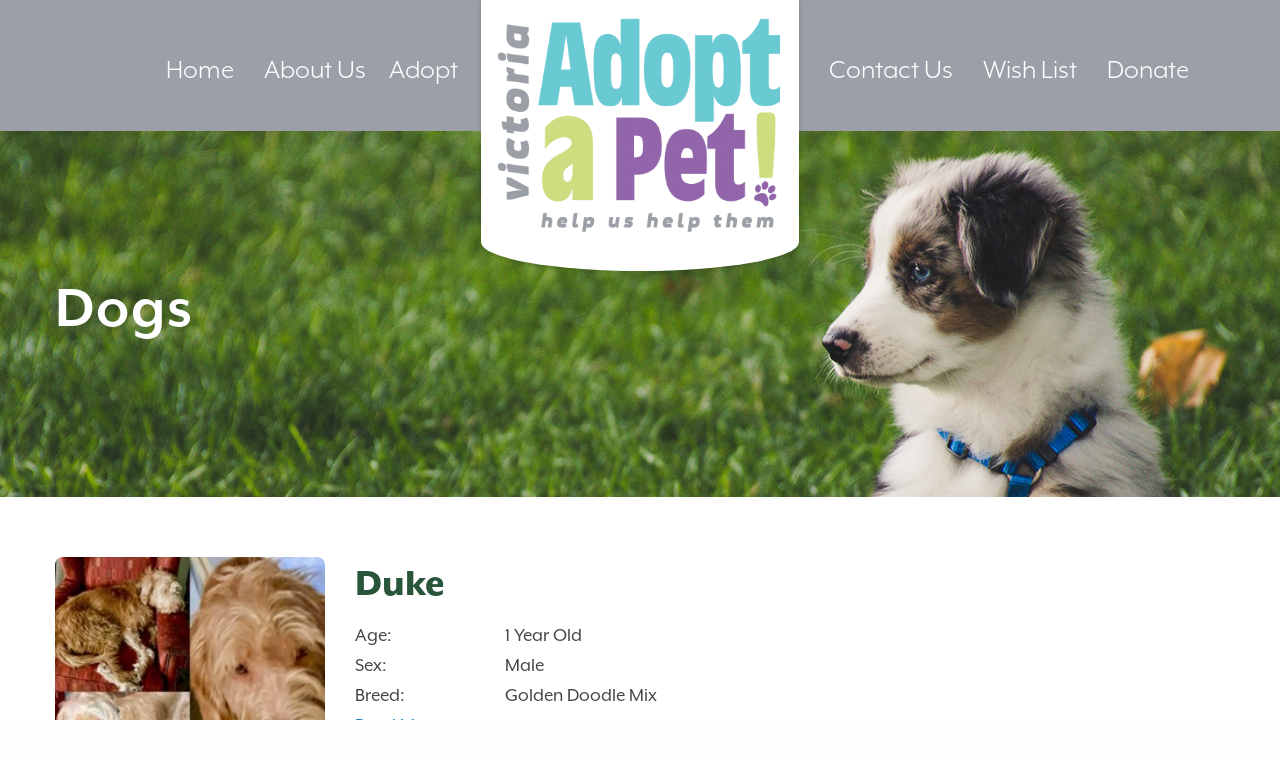

--- FILE ---
content_type: text/html; charset=utf-8
request_url: https://adoptapetvictoria.org/adopt/dogs/
body_size: 35844
content:

<!doctype html>
<html class="no-js" lang="en" dir="ltr">
<head>
    <meta charset="utf-8">
    <meta http-equiv="x-ua-compatible" content="ie=edge">
    <meta name="viewport" content="width=device-width, initial-scale=1.0">
    <meta name="author" content="DE Web Works" />
    <meta name="format-detection" content="telephone=no" />
    
            <meta property="og:image" content="https://adoptapetvictoria.org/media/x21pbwhw/spay-neuter-services.jpg" />

    <title>Dogs | Adopt-A-Pet | Victoria, Texas</title>
    
    <link rel="apple-touch-icon" sizes="120x120" href="/favicons/apple-touch-icon.png">
    <link rel="icon" type="image/png" sizes="32x32" href="/favicons/favicon-32x32.png">
    <link rel="icon" type="image/png" sizes="16x16" href="/favicons/favicon-16x16.png">
    <link rel="manifest" href="/favicons/site.webmanifest">
    <link rel="mask-icon" href="/favicons/safari-pinned-tab.svg" color="#5bbad5">
    <link rel="shortcut icon" href="/favicons/favicon.ico">
    <meta name="msapplication-TileColor" content="#da532c">
    <meta name="msapplication-config" content="/favicons/browserconfig.xml">
    <meta name="theme-color" content="#ffffff">

    <style>
        .no-js .top-bar {
          display: none;
        }

        @media screen and (min-width: 48em) {
          .no-js .top-bar {
            display: block;
          }

          .no-js .title-bar {
            display: none;
          }
        }
    </style>

    <link rel="stylesheet" href="https://use.typekit.net/lam3pgn.css">

    <link href="/css/foundation.css?cdv=561902585" type="text/css" rel="stylesheet"/><link href="/css/slick.css?cdv=561902585" type="text/css" rel="stylesheet"/><link href="/css/slick-theme.css?cdv=561902585" type="text/css" rel="stylesheet"/><link href="/css/lightbox.min.css?cdv=561902585" type="text/css" rel="stylesheet"/><link href="/css/deww.main.css?cdv=561902585" type="text/css" rel="stylesheet"/>

    
    <!-- Google Tag Manager -->
<script>(function(w,d,s,l,i){w[l]=w[l]||[];w[l].push({'gtm.start':
new Date().getTime(),event:'gtm.js'});var f=d.getElementsByTagName(s)[0],
j=d.createElement(s),dl=l!='dataLayer'?'&l='+l:'';j.async=true;j.src=
'https://www.googletagmanager.com/gtm.js?id='+i+dl;f.parentNode.insertBefore(j,f);
})(window,document,'script','dataLayer','GTM-PFFDZWBW');</script>
<!-- End Google Tag Manager -->
</head>

<body id="dom-body" class="dt-adoptablePets">
    <!-- Google Tag Manager (noscript) -->
    <noscript><iframe src="https://www.googletagmanager.com/ns.html?id=GTM-PFFDZWBW"
    height="0" width="0" style="display:none;visibility:hidden"></iframe></noscript>
    <!-- End Google Tag Manager (noscript) -->
    <div class="page-wrapper">
        <div class="header">
            <div class="container">
                <div class="grid-x">
                    <div class="small-12 medium-4 cell hide-for-small-only">
                        
    <!-- BEGIN: Main Nav Left -->
    <div class="top-bar" id="main-nav-left">
        <div class="top-bar-right">
                    <ul class="dropdown menu" data-responsive-menu="drilldown medium-dropdown" data-parent-link="true" data-closing-time="0">                    
                                <li class="">
                                                <a href="/" target="_self">Home</a>

                                </li>
                                <li class="">
                                                <a href="/about-us/" target="_self">About Us</a>
                        <ul class="menu">
                                    <li>
                                                    <a href="/about-us/faq/" target="_self">FAQ</a>

                                    </li>
                                    <li>
                                                    <a href="/about-us/vet-services/" target="_self">Vet Services</a>

                                    </li>
                                    <li>
                                                    <a href="/about-us/events/" target="_self">Events</a>

                                    </li>
                        </ul>

                                </li>
                                <li class="active">
                                                <a href="/adopt/" target="_self">Adopt</a>
                        <ul class="menu">
                                    <li>
                                                    <a href="/adopt/dogs/" target="_self">Dogs</a>

                                    </li>
                                    <li>
                                                    <a href="/adopt/cats/" target="_self">Cats</a>

                                    </li>
                        </ul>

                                </li>
                    </ul>

        </div>
    </div>
    <!-- END: Main Nav -->



                    </div>
                    <div class="small-12 medium-4 cell header-logo">
                        <div>
                                    <a href="/">
            <img src="/media/wyppwxdh/adoptapetlogofinalstacked.png" title="Adopt-A-Pet" alt="Adopt-A-Pet" width="1692" height="1292" decoding="async" />
        </a>

                        </div>                        
                    </div>
                    <div class="small-12 medium-4 cell hide-for-small-only">
                        
    <!-- BEGIN: Main Nav Right -->
    <div class="top-bar" id="main-nav-right">
        <div class="top-bar-left">
                    <ul class="dropdown menu" data-responsive-menu="drilldown medium-dropdown" data-parent-link="true" data-closing-time="0">                    
                                <li class="">
                                                <a href="/contact-us/" target="_self">Contact Us</a>

                                </li>
                            <li>
                                <a href="https://www.amazon.com/hz/wishlist/ls/2EXDQ25GXD7KN?ref_=wl_share" target="_blank" rel="noopener">Wish List </a>
                            </li>
                            <li>
                                <a href="https://www.paypal.com/donate/?hosted_button_id=WPYL4M7U3AVBQ" target="_blank" rel="noopener">Donate </a>
                            </li>
                    </ul>

        </div>
    </div>
    <!-- END: Main Nav -->



                    </div>
                </div>
                <div class="grid-x show-for-small-only ">
                    <div class="small-12 cell">
                        
    <!-- BEGIN: Main Nav -->
    <div class="title-bar" data-responsive-toggle="main-nav" data-hide-for="medium">
        <button class="menu-icon" type="button" aria-label="Menu" data-toggle></button>
        <div class="title-bar-title">Menu</div>
    </div>
    <div class="top-bar" id="main-nav">
        <div class="top-bar-left">
            <ul class="dropdown menu" data-responsive-menu="drilldown medium-dropdown" data-parent-link="true" data-closing-time="0">
                                <li class="">
                                                <a href="/" target="_self">Home</a>

                                </li>
                                <li class="">
                                                <a href="/about-us/" target="_self">About Us</a>
                        <ul class="menu">
                                    <li>
                                                    <a href="/about-us/faq/" target="_self">FAQ</a>

                                    </li>
                                    <li>
                                                    <a href="/about-us/vet-services/" target="_self">Vet Services</a>

                                    </li>
                                    <li>
                                                    <a href="/about-us/events/" target="_self">Events</a>

                                    </li>
                        </ul>

                                </li>
                                <li class="active">
                                                <a href="/adopt/" target="_self">Adopt</a>
                        <ul class="menu">
                                    <li>
                                                    <a href="/adopt/dogs/" target="_self">Dogs</a>

                                    </li>
                                    <li>
                                                    <a href="/adopt/cats/" target="_self">Cats</a>

                                    </li>
                        </ul>

                                </li>
                                <li class="">
                                                <a href="/contact-us/" target="_self">Contact Us</a>

                                </li>
                            <li>
                                <a href="https://www.amazon.com/hz/wishlist/ls/2EXDQ25GXD7KN?ref_=wl_share" target="_blank" rel="noopener">Wish List </a>
                            </li>
                            <li>
                                <a href="https://www.paypal.com/donate/?hosted_button_id=WPYL4M7U3AVBQ" target="_blank" rel="noopener">Donate </a>
                            </li>

            </ul>
        </div>
    </div>
    <!-- END: Main Nav -->



                    </div>
                </div>
            </div>
        </div>

        

<div class="banner">
            <img src="/media/huihmgan/banner-secondary.jpg" alt="Secondary Page Banner" width="1400" height="400" />

    <div class="container">
        <div class="grid-container">
            <div class="grid-x grid-margin-x">
                <div class="small-12 cell">
                    <h1>Dogs</h1>
                </div>
            </div>        
        </div>
    </div>
</div>

<div class="content secondary-content">
    <div class="container">
        <div class="grid-container">
            <div class="grid-x grid-margin-x">
                <div class="small-12 cell">
                    


    <div class="umb-grid">
                <div class="grid-section">
                </div>
    </div>






    <div class="content-list pet-list">
        <div class="grid-container full">
                <div class="grid-x grid-margin-x">
                    

                    <div class="small-12 medium-3 cell">
                                <a href="/adopt/dogs/duke/">
                                    <img src="/media/lvfhldjj/z2mv4__c.jpg?anchor=center&amp;mode=crop&amp;width=232&amp;height=232&amp;rnd=133765898090700000" alt="Duke" />
                                </a>

                    </div>

                    <div class="small-12 medium-9 cell">
                        <h2><a href="/adopt/dogs/duke/">Duke</a></h2>
                        
                        <div class="grid-container full">
                            <div class="grid-x grid-margin-x">
                                <div class="small-3 medium-2 cell">
                                    Age:
                                </div>
                                <div class="small-9 medium-10 cell">
                                    1 Year Old
                                </div>
                            </div>
                            <div class="grid-x grid-margin-x">
                                <div class="small-3 medium-2 cell">
                                    Sex:
                                </div>
                                <div class="small-9 medium-10 cell">
Male                                </div>
                            </div>
                            <div class="grid-x grid-margin-x">
                                <div class="small-3 medium-2 cell">
                                    Breed:
                                </div>
                                <div class="small-9 medium-10 cell">
                                    Golden Doodle Mix
                                </div>
                            </div>
                        </div>

                        <a href="/adopt/dogs/duke/" class="read-more">Read More</a>
                    </div>
                </div>
                <div class="grid-x grid-margin-x">
                    

                    <div class="small-12 medium-3 cell">
                                <a href="/adopt/dogs/charlie-munger/">
                                    <img src="/media/lr5l10rb/6ivbmtzk.jpg?anchor=center&amp;mode=crop&amp;width=232&amp;height=232&amp;rnd=133765897501930000" alt="Charlie Munger" />
                                </a>

                    </div>

                    <div class="small-12 medium-9 cell">
                        <h2><a href="/adopt/dogs/charlie-munger/">Charlie Munger</a></h2>
                        
                        <div class="grid-container full">
                            <div class="grid-x grid-margin-x">
                                <div class="small-3 medium-2 cell">
                                    Age:
                                </div>
                                <div class="small-9 medium-10 cell">
                                    13 Months Old
                                </div>
                            </div>
                            <div class="grid-x grid-margin-x">
                                <div class="small-3 medium-2 cell">
                                    Sex:
                                </div>
                                <div class="small-9 medium-10 cell">
Male                                </div>
                            </div>
                            <div class="grid-x grid-margin-x">
                                <div class="small-3 medium-2 cell">
                                    Breed:
                                </div>
                                <div class="small-9 medium-10 cell">
                                    Great Pyrenees Mix
                                </div>
                            </div>
                        </div>

                        <a href="/adopt/dogs/charlie-munger/" class="read-more">Read More</a>
                    </div>
                </div>
                <div class="grid-x grid-margin-x">
                    

                    <div class="small-12 medium-3 cell">
                                <a href="/adopt/dogs/ariel/">
                                    <img src="/media/hqfbirgi/zz_kqcda.jpg?anchor=center&amp;mode=crop&amp;width=232&amp;height=232&amp;rnd=134086317091870000" alt="Ariel" />
                                </a>

                    </div>

                    <div class="small-12 medium-9 cell">
                        <h2><a href="/adopt/dogs/ariel/">Ariel</a></h2>
                        
                        <div class="grid-container full">
                            <div class="grid-x grid-margin-x">
                                <div class="small-3 medium-2 cell">
                                    Age:
                                </div>
                                <div class="small-9 medium-10 cell">
                                    2 Years Old
                                </div>
                            </div>
                            <div class="grid-x grid-margin-x">
                                <div class="small-3 medium-2 cell">
                                    Sex:
                                </div>
                                <div class="small-9 medium-10 cell">
Female                                </div>
                            </div>
                            <div class="grid-x grid-margin-x">
                                <div class="small-3 medium-2 cell">
                                    Breed:
                                </div>
                                <div class="small-9 medium-10 cell">
                                    Golden Retriever Mix
                                </div>
                            </div>
                        </div>

                        <a href="/adopt/dogs/ariel/" class="read-more">Read More</a>
                    </div>
                </div>
                <div class="grid-x grid-margin-x">
                    

                    <div class="small-12 medium-3 cell">
                                <a href="/adopt/dogs/dante/">
                                    <img src="/media/iorjzoo3/4yqp89ai.jpg?anchor=center&amp;mode=crop&amp;width=232&amp;height=232&amp;rnd=134086316482970000" alt="Dante" />
                                </a>

                    </div>

                    <div class="small-12 medium-9 cell">
                        <h2><a href="/adopt/dogs/dante/">Dante</a></h2>
                        
                        <div class="grid-container full">
                            <div class="grid-x grid-margin-x">
                                <div class="small-3 medium-2 cell">
                                    Age:
                                </div>
                                <div class="small-9 medium-10 cell">
                                    3 Years Old
                                </div>
                            </div>
                            <div class="grid-x grid-margin-x">
                                <div class="small-3 medium-2 cell">
                                    Sex:
                                </div>
                                <div class="small-9 medium-10 cell">
Male                                </div>
                            </div>
                            <div class="grid-x grid-margin-x">
                                <div class="small-3 medium-2 cell">
                                    Breed:
                                </div>
                                <div class="small-9 medium-10 cell">
                                    Border Collie Mix
                                </div>
                            </div>
                        </div>

                        <a href="/adopt/dogs/dante/" class="read-more">Read More</a>
                    </div>
                </div>
                <div class="grid-x grid-margin-x">
                    

                    <div class="small-12 medium-3 cell">
                                <a href="/adopt/dogs/asia/">
                                    <img src="/media/agwly3xj/ds21r4ys.jpg?anchor=center&amp;mode=crop&amp;width=232&amp;height=232&amp;rnd=133849751824970000" alt="Asia" />
                                </a>

                    </div>

                    <div class="small-12 medium-9 cell">
                        <h2><a href="/adopt/dogs/asia/">Asia</a></h2>
                        
                        <div class="grid-container full">
                            <div class="grid-x grid-margin-x">
                                <div class="small-3 medium-2 cell">
                                    Age:
                                </div>
                                <div class="small-9 medium-10 cell">
                                    18 Months Old
                                </div>
                            </div>
                            <div class="grid-x grid-margin-x">
                                <div class="small-3 medium-2 cell">
                                    Sex:
                                </div>
                                <div class="small-9 medium-10 cell">
Female                                </div>
                            </div>
                            <div class="grid-x grid-margin-x">
                                <div class="small-3 medium-2 cell">
                                    Breed:
                                </div>
                                <div class="small-9 medium-10 cell">
                                    Doberman Pinscher Mix
                                </div>
                            </div>
                        </div>

                        <a href="/adopt/dogs/asia/" class="read-more">Read More</a>
                    </div>
                </div>
                <div class="grid-x grid-margin-x">
                    

                    <div class="small-12 medium-3 cell">
                                <a href="/adopt/dogs/mishka/">
                                    <img src="/media/v0shwaav/vqp1_i0j.jpg?anchor=center&amp;mode=crop&amp;width=232&amp;height=232&amp;rnd=134086316839130000" alt="Mishka" />
                                </a>

                    </div>

                    <div class="small-12 medium-9 cell">
                        <h2><a href="/adopt/dogs/mishka/">Mishka</a></h2>
                        
                        <div class="grid-container full">
                            <div class="grid-x grid-margin-x">
                                <div class="small-3 medium-2 cell">
                                    Age:
                                </div>
                                <div class="small-9 medium-10 cell">
                                    5 Years Old
                                </div>
                            </div>
                            <div class="grid-x grid-margin-x">
                                <div class="small-3 medium-2 cell">
                                    Sex:
                                </div>
                                <div class="small-9 medium-10 cell">
Female                                </div>
                            </div>
                            <div class="grid-x grid-margin-x">
                                <div class="small-3 medium-2 cell">
                                    Breed:
                                </div>
                                <div class="small-9 medium-10 cell">
                                    Siberian Husky
                                </div>
                            </div>
                        </div>

                        <a href="/adopt/dogs/mishka/" class="read-more">Read More</a>
                    </div>
                </div>
                <div class="grid-x grid-margin-x">
                    

                    <div class="small-12 medium-3 cell">
                                <a href="/adopt/dogs/eli/">
                                    <img src="/media/ffiah3ok/kan02igj.jpg?anchor=center&amp;mode=crop&amp;width=232&amp;height=232&amp;rnd=134086434456730000" alt="Eli" />
                                </a>

                    </div>

                    <div class="small-12 medium-9 cell">
                        <h2><a href="/adopt/dogs/eli/">Eli</a></h2>
                        
                        <div class="grid-container full">
                            <div class="grid-x grid-margin-x">
                                <div class="small-3 medium-2 cell">
                                    Age:
                                </div>
                                <div class="small-9 medium-10 cell">
                                    2 Years Old
                                </div>
                            </div>
                            <div class="grid-x grid-margin-x">
                                <div class="small-3 medium-2 cell">
                                    Sex:
                                </div>
                                <div class="small-9 medium-10 cell">
Male                                </div>
                            </div>
                            <div class="grid-x grid-margin-x">
                                <div class="small-3 medium-2 cell">
                                    Breed:
                                </div>
                                <div class="small-9 medium-10 cell">
                                    Terrier Mix
                                </div>
                            </div>
                        </div>

                        <a href="/adopt/dogs/eli/" class="read-more">Read More</a>
                    </div>
                </div>
                <div class="grid-x grid-margin-x">
                    

                    <div class="small-12 medium-3 cell">
                                <a href="/adopt/dogs/dexter/">
                                    <img src="/media/zcippwvp/ryx4nb4.jpg?anchor=center&amp;mode=crop&amp;width=232&amp;height=232&amp;rnd=134086434563930000" alt="Dexter" />
                                </a>

                    </div>

                    <div class="small-12 medium-9 cell">
                        <h2><a href="/adopt/dogs/dexter/">Dexter</a></h2>
                        
                        <div class="grid-container full">
                            <div class="grid-x grid-margin-x">
                                <div class="small-3 medium-2 cell">
                                    Age:
                                </div>
                                <div class="small-9 medium-10 cell">
                                    7 Years Old
                                </div>
                            </div>
                            <div class="grid-x grid-margin-x">
                                <div class="small-3 medium-2 cell">
                                    Sex:
                                </div>
                                <div class="small-9 medium-10 cell">
Male                                </div>
                            </div>
                            <div class="grid-x grid-margin-x">
                                <div class="small-3 medium-2 cell">
                                    Breed:
                                </div>
                                <div class="small-9 medium-10 cell">
                                    Terrier Mix
                                </div>
                            </div>
                        </div>

                        <a href="/adopt/dogs/dexter/" class="read-more">Read More</a>
                    </div>
                </div>
                <div class="grid-x grid-margin-x">
                    

                    <div class="small-12 medium-3 cell">
                                <a href="/adopt/dogs/lolo/">
                                    <img src="/media/jtzlbrs4/t_9uy6bl.jpg?anchor=center&amp;mode=crop&amp;width=232&amp;height=232&amp;rnd=134086434661430000" alt="Lolo" />
                                </a>

                    </div>

                    <div class="small-12 medium-9 cell">
                        <h2><a href="/adopt/dogs/lolo/">Lolo</a></h2>
                        
                        <div class="grid-container full">
                            <div class="grid-x grid-margin-x">
                                <div class="small-3 medium-2 cell">
                                    Age:
                                </div>
                                <div class="small-9 medium-10 cell">
                                    3 Years Old
                                </div>
                            </div>
                            <div class="grid-x grid-margin-x">
                                <div class="small-3 medium-2 cell">
                                    Sex:
                                </div>
                                <div class="small-9 medium-10 cell">
Male                                </div>
                            </div>
                            <div class="grid-x grid-margin-x">
                                <div class="small-3 medium-2 cell">
                                    Breed:
                                </div>
                                <div class="small-9 medium-10 cell">
                                    Wirehaired Fox Terrier Mix
                                </div>
                            </div>
                        </div>

                        <a href="/adopt/dogs/lolo/" class="read-more">Read More</a>
                    </div>
                </div>
                <div class="grid-x grid-margin-x">
                    

                    <div class="small-12 medium-3 cell">
                                <a href="/adopt/dogs/river/">
                                    <img src="/media/jmlm1gqi/ixan_usa.jpg?anchor=center&amp;mode=crop&amp;width=232&amp;height=232&amp;rnd=134086432933170000" alt="River" />
                                </a>

                    </div>

                    <div class="small-12 medium-9 cell">
                        <h2><a href="/adopt/dogs/river/">River</a></h2>
                        
                        <div class="grid-container full">
                            <div class="grid-x grid-margin-x">
                                <div class="small-3 medium-2 cell">
                                    Age:
                                </div>
                                <div class="small-9 medium-10 cell">
                                    9 Years Old
                                </div>
                            </div>
                            <div class="grid-x grid-margin-x">
                                <div class="small-3 medium-2 cell">
                                    Sex:
                                </div>
                                <div class="small-9 medium-10 cell">
Male                                </div>
                            </div>
                            <div class="grid-x grid-margin-x">
                                <div class="small-3 medium-2 cell">
                                    Breed:
                                </div>
                                <div class="small-9 medium-10 cell">
                                    Terrier Mix
                                </div>
                            </div>
                        </div>

                        <a href="/adopt/dogs/river/" class="read-more">Read More</a>
                    </div>
                </div>
                <div class="grid-x grid-margin-x">
                    

                    <div class="small-12 medium-3 cell">
                                <a href="/adopt/dogs/george-harrison/">
                                    <img src="/media/fhljwx5x/4319784918942942675.jpeg?anchor=center&amp;mode=crop&amp;width=232&amp;height=232&amp;rnd=134110502709270000" alt="George Harrison" />
                                </a>

                    </div>

                    <div class="small-12 medium-9 cell">
                        <h2><a href="/adopt/dogs/george-harrison/">George Harrison</a></h2>
                        
                        <div class="grid-container full">
                            <div class="grid-x grid-margin-x">
                                <div class="small-3 medium-2 cell">
                                    Age:
                                </div>
                                <div class="small-9 medium-10 cell">
                                    7 Weeks Old
                                </div>
                            </div>
                            <div class="grid-x grid-margin-x">
                                <div class="small-3 medium-2 cell">
                                    Sex:
                                </div>
                                <div class="small-9 medium-10 cell">
Male                                </div>
                            </div>
                            <div class="grid-x grid-margin-x">
                                <div class="small-3 medium-2 cell">
                                    Breed:
                                </div>
                                <div class="small-9 medium-10 cell">
                                    German Shepard Mix
                                </div>
                            </div>
                        </div>

                        <a href="/adopt/dogs/george-harrison/" class="read-more">Read More</a>
                    </div>
                </div>
        </div>
    </div>

                </div>
            </div>
        </div>
    </div>
</div>

        <div class="footer">
            <div class="container">
                <div class="grid-x grid-margin-x small-margin-collapse">
                    <div class="small-12 medium-4 cell">
                        <p><strong>Location</strong><br />8215 Houston Hwy<br />Victoria, TX 77904</p>
<p><strong>Shelter Hours</strong><br />Mon thru Thurs: 10 am - 5:30 pm<br />Friday and Saturday: 10 am - 4 pm<br />Sunday: Closed</p>
                        <span class="footer-phone">
                                    <span class="hide-for-small-only">(361) 575-7387</span>
        <a class="show-for-small-only" href="tel:3615757387">(361) 575-7387</a>

                        </span>
                    </div>
                    <div class="small-12 medium-8 cell">
                                <ul class="footer-nav top">
            <li>
                <a href="/" target="_self">Home</a>
            </li>            
            <li>
                <a href="/about-us/" target="_self">About Us</a>
            </li>            
            <li>
                <a href="/adopt/" target="_self">Adopt</a>
            </li>            
            <li>
                <a href="/about-us/vet-services/" target="_self">Vet Services</a>
            </li>            
            <li>
                <a href="/about-us/faq/" target="_self">FAQ</a>
            </li>            
            <li>
                <a href="/contact-us/" target="_self">Contact Us</a>
            </li>            
                    <li>
                        <a href="https://www.paypal.com/donate/?hosted_button_id=WPYL4M7U3AVBQ" target="_blank" rel="noopener">Donate </a>
                    </li>
        </ul>



                    </div>
                    <div class="small-12 cell">
                        <div class="copyright">
                            <a href="http://www.dewebworks.com/" target="_blank">Professional Website Design</a> provided by <a href="http://www.dewebworks.com/" target="_blank">DE Web Works</a>
                        </div>
                    </div>
                </div>
            </div>
        </div>
    </div>

    


    <script src="/scripts/vendor/jquery-3.6.0.js?cdv=561902585" type="text/javascript"></script><script src="/scripts/vendor/what-input.js?cdv=561902585" type="text/javascript"></script><script src="/scripts/vendor/foundation.js?cdv=561902585" type="text/javascript"></script><script src="/scripts/slick.min.js?cdv=561902585" type="text/javascript"></script><script src="/scripts/lightbox.min.js?cdv=561902585" type="text/javascript"></script><script src="/scripts/deww-loader.js?cdv=561902585" type="text/javascript"></script><script src="/scripts/modernizr-custom.js?cdv=561902585" type="text/javascript"></script>

    
</body>
</html>

--- FILE ---
content_type: text/css
request_url: https://adoptapetvictoria.org/css/deww.main.css?cdv=561902585
body_size: 25574
content:
/* DE Web Works - Main CSS */

body {
  font-size: 16px;  
  font-family: mr-eaves-xl-modern, sans-serif;
  /*background-color:#bfbfbf;*/
}

h1, h2, h3, h4 {
  font-family: mr-eaves-xl-modern, sans-serif;
}

.page-wrapper {
  position: relative;
  margin: 0 auto;
  background-color: #fff;
  /*max-width: 1400px;*/
}

.container {
  max-width: 1254px;
  margin: 0 auto;
  padding-left: 15px;
  padding-right: 15px;
}

.container > .row,
.rotator > .row,
.banner > .row {
  max-width: 100%;
}

/*------------------------------------*\
    #SITE HEADER
\*------------------------------------*/
.header {
  position: relative;
  background-color: #698876;
  background-color: #9c9fa7;
  z-index: 10;
}

.header-logo {    
  position: relative;
  text-align: center;
}

/*------------------------------------*\
    #TOP BANNER
\*------------------------------------*/
.banner {
  position: relative;
}

.banner > .container {
  position: absolute;
  left: 0;
  right: 0;
  top: 50%;
  transform: translateY(-50%);
  width: 100%;
}

.banner h1 {
  font-size: 61px;
  font-weight: 700;
  letter-spacing: 2px;  
  color: #fff;   
}

.banner img {
  width: 100%;
}

/*------------------------------------*\
    #HOMEPAGE ROTATOR
\*------------------------------------*/
.rotator {
  position: relative;
}

.slick-slide img {
  width: 100%;
}

.slide .container {
  position: absolute;
  top: 50%;  
  transform: translateY(-50%);
  left: 0;
  right: 0;
  max-width: 1050px;
}

.slide-caption {
  font-size: 26px;  
  color: #0b4f95;
}

.slide-caption h2 {
  font-size: 61px;
  font-weight: 300;
  letter-spacing: 2px;
  color: #0b4f95;
}

.slide-caption .button {
  border-radius: 8px;
  margin: 0;
  padding: 13px 85px;
  font-size: 35px;
  font-weight: 700;
  letter-spacing: 3px;
  text-transform: uppercase;
  color: #fff;
  background-color: #cddf80;
}

.slide-caption .button:hover,
.slide-caption .button:focus {
  text-shadow: 0px 0px 2px #9c9fa7;
  background-color: #d3eb6a;
}

/*
.slick-prev,
.slick-next {
  z-index: 9000;
}

.slick-prev {
  left: 15px;
}

.slick-next {
  right: 15px;
}
*/

.rotator:not(.slick-initialized) .slide:not(:first-of-type) {
  display: none;
}

/*------------------------------------*\
    #HOMEPAGE CALLOUTS
\*------------------------------------*/
.callouts {
  content-visibility: auto;
  contain-intrinsic-size: 600px;  
}

.callouts > .container {
  padding-top: 55px;
  padding-bottom: 55px;
}

.callouts a {
  display: block;
  margin: 0 7px;
  text-decoration: none;
  color: inherit;
}

.callout-item {
  position: relative;
  background-size: cover;
}

.callout-item::before {
  position: absolute;
  top: 0;
  left: 0;
  width: 100%;
  height: 100%;
  content: "";  
  background-color: #1f2b3c;
  opacity: 0.5;
  transition: all 0.25s;
  z-index: 1;
}

.callouts a:hover .callout-item::before,
.callouts a:focus .callout-item::before {
  opacity: 0.1;
}

.callout-item .aspect-ratio-box {
  position: relative;
  height: 100%;
  display: flex;
  align-content: center;
  justify-content: center;
  z-index: 2;
}

.callout-item .aspect-ratio-box::before {
  content: "";
  width: 1px;
  margin-left: -1px;
  float: left;
  height: 0;
  padding-top: calc(244 / 400 * 100%);
}

.callout-item .aspect-ratio-box::after { /* to clear float */
  content: "";
  display: table;
  clear: both;
}

.callout-item h2 {
  align-self: center;
  margin-top: 25px;
  font-size: 34px;
  font-weight: 700;
  letter-spacing: 0.25px;
  text-align: center;
  color: #fff;
  text-shadow:
   -1px -1px 0 #1f2b3c,  
    1px -1px 0 #1f2b3c,
    -1px 1px 0 #1f2b3c,
     1px 1px 0 #1f2b3c;
}

/*------------------------------------*\
    #HOMEPAGE FEATURED PETS
\*------------------------------------*/
.featured-pets {}

.featured-pets > .container {
  max-width: 1230px;
  padding-top: 42px;
  padding-bottom: 40px;
}

.featured-pets h2 {
  margin-bottom: 55px;
  font-size: 41px;
  font-weight: 700;
  text-align: center;
  letter-spacing: 1.5px;
  color: #698876;
}

.featured-pets h2 strong {
  font-weight: 800;
  color: #4d4d4d;
}

.featured-pets h2::after {
  display: inline-block;
  position: relative;
  top: -5px;
  left: 20px;  
  content: "";
  width: 27px;
  height: 30px;
  background-image: url(./images/featured-paw-print.png);
  background-repeat: no-repeat;
}

.featured-pets img {
  border-radius: 50%;  
  box-shadow: none;
  transition: all 0.25s;
}

.featured-pets a:hover img {
  box-shadow: 0 0 0 5px #698876;
}

.featured-pets a {
  color: #29553b;
}

.featured-pets .feature {
  max-width: 232px;
  margin: 0 auto;
  font-size: 32px;
  font-weight: 300;
  line-height: 1.3;
  text-align: center;
  color:#454545;
}

.featured-pets .feature h3 {
  margin: 8px 0 0;
  font-size: 32px;
  font-weight: 800;
  text-transform: uppercase;
}

/*------------------------------------*\
    #PROMISE BANNER
\*------------------------------------*/
.promise-banner {
  background-color: #f3f3f3;
}

.promise-banner > .container {
  padding-top: 55px;
  padding-bottom: 55px;
}

.promise-banner {
  font-family: poppins, sans-serif;
  font-size: 26px;
  font-weight: 400;
  text-align: right;
  color: #000;  
}

.promise-banner,
.promise-banner p {
  font-size: 26px;
  line-height: 1.45;

}

.promise-banner h2 {
  margin-bottom:30px;
  font-family: poppins, sans-serif;
  font-size: 34px;
  font-weight: 700;
  letter-spacing: 1.5px;
  text-transform: uppercase;  
  color: #4d4d4d;
}

.promise-banner h2 strong {
  color: #2c507c;
}

.promise-banner .image-grid .grid-x {
 margin-bottom: 1rem;
}

.promise-banner .image-grid .cell {
 padding: 0 8px;
}

.promise-banner .image-grid img {
  width: 100%;
  height: 100%;
  border-radius: 8px;
  object-fit: cover;
}

/*------------------------------------*\
    #STATS BANNER
\*------------------------------------*/
.stats-banner {
  background-image: url(./images/bg-stats.jpg);
  background-size: cover;
}

.stats-banner > .container {
  padding-top: 108px;
  padding-bottom: 90px;  
}

.stat-cell {
  padding-bottom: 90px;
}

.stats-banner,
.stats-banner p {
  font-family: poppins, sans-serif;
  font-size: 28px;
  color: #fff;
}

.stats-banner strong,
.stats-banner p strong {
  font-size: 55px;
  font-weight: 400;
  line-height: 1.2;
}

.stats-banner p {
  margin: 0;
}

.stats-banner .button {
  border-radius: 8px;
  margin: 0;
  padding: 20px 85px;
  font-size: 33px;
  font-weight: 700;
  letter-spacing: 1px;
  text-transform: uppercase;
  color: #fff;
  background-color: #cddf80;
}

.stats-banner .button:hover,
.stats-banner .button:focus {
  text-shadow: 0px 0px 2px #9c9fa7;
  background-color: #d3eb6a;
}

/*------------------------------------*\
    #PAGE CONTENT
\*------------------------------------*/
.content,
.content p {

}

.content h1 {
}

.content h2 {
}

.content a {
  text-decoration: underline;
}

.content a:hover {
  text-decoration: none;
}

.home-content,
.home-content p {
}

.secondary-content {
}

.secondary-content,
.secondary-content p {
  font-size: 20px;
  color: #454545;
}

.secondary-content p {
}

.secondary-content .container {
  padding-top: 60px;
  padding-bottom: 40px;
}

.content .button {
  border-radius: 8px;
  margin: 0 2px 10px;
  padding: 15px 40px;
  /*font-size: 35px;*/
  font-weight: 700;
  letter-spacing: 3px;
  text-transform: uppercase;
  color: #fff;
  background-color: #cddf80;
}

.content .button:hover,
.content .button:focus {
  text-shadow: 0px 0px 2px #9c9fa7;
  background-color: #d3eb6a;
}

.content .button a {
  color: #fff;
  text-decoration: none;
}

/*------------------------------------*\
    #CONTENT LISTS (NEWS, BLOG, EVENTS)
\*------------------------------------*/
.content-list {

}

.content-list .grid-x {
  margin-bottom: 2rem;
}

.content-list img {
  width: 100%;
}

.content-list .h3 {

}

.content-list .summary {

}

.content-list .read-more {

}

.pet-list h2,
.pet-list h2 a {
  font-weight: 800;
  text-decoration: none;
  color: #29553b;
}

.pet-list .grid-x .grid-x {
  margin-bottom: 0;
}

.pet-list img {
  border-radius: 8px;
}

.pet-details h2 {
  margin-bottom: 0;
  line-height: 1.2;
}

.pet-details .good-with {
  list-style-type: none;
  margin: 0;
}

.pet-details .good-with li {
  display: inline;
}

.pet-details .good-with li:not(:last-of-type)::after {
 content: ", ";
}

.pet-details .image-cell img {
  width: 100%;
  border-radius: 8px;
}

/*------------------------------------*\
    #CONTACT
\*------------------------------------*/
.contact-map-container {
    position: relative;
    cursor: pointer;
    border-top: solid 1px #CCC;
    border-bottom: solid 1px #CCC;
}

.contact-map {
    display: block;
    width: 100%;
    height: 18.75rem;
    background-color: #E9E5DC;
    border: none;
}

html.no-js .contact-map {
    display: none;
}

.map-link {
    display: none;
}

html.no-js .map-link {
    display: inline;
}

/* cover map to prevent accidentally interacting with when scrolling page */
/*
html.js .contact-map-container::before {
    content: "Click to interact";
    position: absolute;
    z-index: 1;
    width: 100%;
    height: 100%;
    padding: 1rem;
    text-align: center;
    color: transparent;
    background-color: rgba(0, 0, 0, 0.05);
    -webkit-transition: color 200ms ease, text-shadow 200ms ease;
    -o-transition: color 200ms ease, text-shadow 200ms ease;
    transition: color 200ms ease, text-shadow 200ms ease;
}

html.js .contact-map-container:hover::before {
    text-shadow: 1px 1px 2px #000;
    color: #FFF;
    background-color: rgba(0, 0, 0, 0.2);
}

html.js .contact-map-container.interactive::before {
    display: none

}
*/
/* end cover map */

.contact-layout h1,
.contact-layout h2 {
  margin-bottom: 2rem;
  border-bottom: solid 1px #000102;
  /*  
  font-size: 24px;
  font-weight: 300;
  text-transform: uppercase;
  */
}

.field-validation-error {
    display: block;
    margin-top: -1rem;
    margin-bottom: 1rem;
    color: red;
}

.g-recaptcha {
    margin-bottom: 1rem;
}

/*------------------------------------*\
    #FAQ
\*------------------------------------*/
.expandable-list {
    list-style-type: none;
    list-style-position: inside;
    margin: 0 0 1rem 0;
    padding: 0;
}

.main-content ul.expandable-list > li {
    position: relative;
    list-style-type: none;
}

.expandable-list > li > strong {
    cursor: pointer;
}

.expandable-panel {
    display: none;    
}

.expandable-panel > div {    
    display: table-cell;
}

/*------------------------------------*\
    #ACCORDIAN
\*------------------------------------*/
.dt-accordion .expandable-list > li {  
  margin-bottom: 1rem;
  border: solid 1px #bfbfbf;
  padding: 5px 15px 0 25px;
  background-color: #fbfbfb;
}

.dt-accordion .expandable-list li > strong {
  position: relative;
  display: block;
}

.dt-accordion .expandable-list li > strong::before,
.dt-accordion .expandable-list li > strong::after {
  position: absolute;
  left: -15px;
  top: 11px;
  content: "";
  width: 10px;
  height: 3px;
  background-color: currentColor;
}

.dt-accordion .expandable-list li > strong::after {
  transform: rotate(90deg);
  transition: all 0.25s;
}

.dt-accordion .expandable-list li.open > strong::after {
  transform: rotate(0deg);
}

/*------------------------------------*\
    #FOOTER
\*------------------------------------*/
.footer {
  content-visibility: auto;
  contain-intrinsic-size: 150px;  
  font-size: 24px;
  font-weight: 300;  
  color: #2c507c;
  background-color: #f7f7f7;
}

.footer > .container {
  padding-top: 60px;
  padding-bottom: 40px;
}

/*
.dt-home .footer {
  background-color: #fff;  
}

.dt-home .footer > .container {
  padding-top: 134px;
}
*/

.footer,
.footer p {
  line-height: 1.25;
}

.footer-nav {
  list-style-type: none;
  margin: 0;
  padding: 0;
}

.footer-nav.top {
  margin-bottom: 24px;
}

.footer a {
  color: #2c507c;
}

.footer-nav a:hover,
.footer-nav a:focus {
  text-decoration: underline;
}

.footer-nav > li {
  display: inline-block;
  padding: 0 13px;
}

.footer-phone {

}

.footer-phone::before {
  display: inline-block;
  position: relative;
  content: "";
  width: 26px;
  height: 26px;
  vertical-align: top;
  background-image: url(./images/icon-phone.png);
}

.copyright {
  padding-top: 2rem;
  font-size: 18px;
  text-align: center;
  color: #516E92;
}

.copyright a {
  color: #516E92;
  text-decoration: underline;
}

.copyright a:hover,
.copyright a:focus {
  text-decoration: none;
}

/*------------------------------------*\
    #MEDIA QUERIES
\*------------------------------------*/
/* Small only */
@media screen and (max-width: 47.9375em) {
  .container {
    padding: 0;
  }
  
  /*------------------------------------*\
      #SITE HEADER
  \*------------------------------------*/
  .header {
  }

  .header-logo > div {
    position: relative;
    top: 0;
    left: 15px;
    right: 15px;
    width: calc(100% - 30px);
    padding: 13px 10px 30px;
    text-align: center;
    background-color: #fff;
    box-shadow: 0 1px 5px rgba(0, 0, 0, 0.2);
    border-radius: 0px 0px 50% 50% / 0px 0px 30px 30px;
  }

  .header-logo,
  .header-phone {
    text-align: center;
  }

  .header-logo img {    
  }

  .title-bar {
    margin-top:3px;
    background-color: #9c9fa7;
  }
  .menu-icon {
    position: relative;
    display: inline-block;
    vertical-align: middle;
    cursor: pointer;
    width: 1.25rem;
    height: 1rem;
  }  
  .menu-icon::after {
    content: '';
    position: absolute;
    display: block;
    width: 100%;
    height: 0.125rem;
    background: #fefefe;
    top: 0;
    left: 0;
    box-shadow: 0 0.4375rem 0 #fefefe, 0 0.875rem 0 #fefefe;
  }
  .menu-icon:hover::after {
    background: #fefefe;
    box-shadow: 0 0.4375rem 0 #fefefe, 0 0.875rem 0 #fefefe;
  }
  .top-bar, .top-bar ul {
    background-color: #333;
  }  
  .menu > li > a {
    color: #fff;
    background-color: transparent;
  }

  .menu > li.active > a {
    color: #fff;
    background-color: #9266ab;
  }

  .drilldown .is-drilldown-submenu-parent > a::after {
    border-color: transparent transparent transparent #fff;    
  }
  .drilldown .js-drilldown-back > a::before {      
    border-color: transparent #fff transparent transparent;
  } 

  /* Begin: Remove extra bottom space from expanded top level menu  */
  .top-bar {
      padding: 0;
  }
  .is-drilldown{
    overflow:visible !important;
    min-height: 0 !important;
    max-width: 100% !important;
  }
  .drilldown .is-drilldown-submenu {
    background-color: #333;
  }
  .is-drilldown li {
    width: 100%;
    background-color: #333;
  }  
  /* End: Remove extra bottom space from expanded top level menu  */ 

  /*------------------------------------*\
      #HOMEPAGE CALLOUTS
  \*------------------------------------*/
  .callouts > .container {
    padding: 30px 15px 0;
  }

  .callouts .callout-item {
    margin-bottom: 30px;
  }

  /*------------------------------------*\
      #HOMEPAGE FEATURED PETS
  \*------------------------------------*/
  .featured-pets > .container {
    padding-top: 20px;
    padding-bottom: 0;
  }

  .featured-pets h2 {
    margin-bottom: 30px;
  }

  .featured-pets .feature {
    margin-bottom: 40px;
  }

  /*------------------------------------*\
      #PROMISE BANNER
  \*------------------------------------*/
  .promise-banner > .container {
    padding-top: 40px;
    padding-bottom: 20px;
  }

  .promise-banner {
    font-size: 22px;
    text-align: center;
  }

  .promise-banner,
  .promise-banner p {
    font-size: 22px;
  }

  .promise-banner h2 {
    margin-bottom: 10px;
  }

  /*------------------------------------*\
      #STATS BANNER
  \*------------------------------------*/
  .stats-banner > .container {
    padding-top: 48px;
    padding-bottom: 40px;  
  }

  .stat-cell {
    padding-bottom: 30px;
  }

  .stats-banner .button {
    padding: 20px 2.5em;
    font-size: 22px;
    font-weight: 700;
  }

  /*------------------------------------*\
      #CONTENT
  \*------------------------------------*/
  .banner > .container {
    padding-left: 15px;
    padding-right: 15px;
  }

  .secondary-content .container {
    padding: 30px 15px 10px;
  }

  .image-left,
  .image-right {
        margin-bottom: 1rem;
  }

  .pet-details h2 {
    margin: 10px 0 0;    
    font-size: 32px;
    font-weight: 700;
  }

  /*------------------------------------*\
      #CONTENT LISTS (NEWS, BLOG, EVENTS)
  \*------------------------------------*/
  .content-list .row {
    margin-bottom: 0;
  } 

  .content-list img {
    margin-bottom: 1rem;
  }  

  /*------------------------------------*\
      #FOOTER
  \*------------------------------------*/
    .footer > .container {
    padding: 30px 15px;;
  }

  .footer,
  .footer p {
    line-height: 1.25;
  }

  .footer p {
    padding: 0 13px;
  }

  .footer-nav {
    list-style-type: none;
    margin: 0;
    padding: 0;
  }

  .footer-nav.top {
    margin-bottom: 24px;
  }  

  .footer-phone {
    display: block;
    margin-left: 13px;
    margin-bottom: 20px;
  }  

  .copyright {
    font-size: 16px;
  }  
}

/* Small only portrait */
@media screen and (max-width: 47.9375em) and (orientation: portrait) {
  /*------------------------------------*\
      #HOMEPAGE ROTATOR
  \*------------------------------------*/
  .slide .container {
    position: relative;
    top: auto;
    transform: translateY(0);
    background-color: #f3f3f3;
  }

  .slide-caption {
    max-width: 100%;
    border-radius: 0;
    padding: 0 15px 20px;
    font-size: 20px;  
    text-align: center;
  } 

  .slide-caption h2 {    
    font-size: 40px;    
  }

  .slide-caption p {
    margin-bottom: 0px;
  }

  .slide-caption .button {
    margin-top: 0;
    font-size: 25px;
  }  

  .banner h1 {
    font-size: 35px;
  }  
}

/* Small only landscape */
@media screen and (max-width: 47.9375em) and (orientation: landscape) {
  /*------------------------------------*\
      #HOMEPAGE ROTATOR
  \*------------------------------------*/
  .slide .container {
    position: absolute;
    top: 50%;  
    transform: translateY(-50%);
    left: 0;
    right: 0;
  }

  .slide-caption {
    padding: 0 15px;
    font-size: 20px;  
    max-width: 50%;
  }

  .slide-caption h2 {
    font-size: 40px;
  }

  .slide-caption .button {
    font-size: 25px;
  }

  .pet-list > .grid-container > .grid-x > .small-12 {
    width: calc(50% - 1.25rem);
  }
}

/* Medium and up */
@media screen and (min-width: 48em) {
  /*------------------------------------*\
      #SITE HEADER
  \*------------------------------------*/  
  .header > .container {
    padding-bottom: 35px;
  }
  
  .header-logo > div {
    position: absolute;
    top: 0;
    left: 15px;
    right: 15px;
    width: calc(100% - 30px);
    padding: 13px 10px 30px;
    text-align: center;
    background-color: #fff;
    box-shadow: 0 1px 5px rgba(0, 0, 0, 0.2);
    border-radius: 0px 0px 50% 50% / 0px 0px 30px 30px;
  }

  .header .medium-4 {
    width: 35.75%;
  }

  .header .header-logo.medium-4 {
    width: 33.33333%;
    width: 28.5%;
  }

  /*------------------------------------*\
      #MAIN NAVIGATION
  \*------------------------------------*/  
  .top-bar {
    padding: 0;
  }  
  .top-bar, .top-bar ul {
    background-color: transparent;
  }
  .top-bar-left,
  .top-bar-right {
    margin-top: 46px;
  }
  .menu > li > a,
  .dropdown.menu > li > a,
  .menu > li.active > a {
    padding: 0.7rem 15px;
    font-size: 28.5px;
    font-weight: 300;
    color: #fff;      
    background-color: transparent;  
  }

  .dropdown.menu > li.is-dropdown-submenu-parent > a {
    padding-right: 8px;
  }

  .menu > li > a:hover,
  .dropdown.menu > li.is-active > a {
    color: #c9baad;
    color: #cddf80;
    text-decoration: none;
    background-color: transparent;
    transition: all 0.2s
  }

  .menu .is-active > a {
    color: #698876;
    background-color: inherit;
  }

  .dropdown.menu > li.is-dropdown-submenu-parent > a::after {
    display: none;
  }

  ul.is-dropdown-submenu {
    background-color: rgba(255, 255, 255, 0.9);    
    border: none;
    padding: 0.3125rem 0 0.3125rem 0;
    /* box-shadow: 0 3px 3px #698876; */
  }

  ul.is-dropdown-submenu a {
    padding: 0.375rem 0.75rem;
    font-size: 1rem;
    font-weight: 300;    
    color: #9c9fa7;
    text-decoration: none;
  }
  ul.is-dropdown-submenu a:hover {
    color: #fff;
    background-color: #9266ab;
    border-radius: 0;
    text-decoration: none;
  }

  .is-dropdown-submenu .is-dropdown-submenu-parent.opens-left > a::after {
    border-color: transparent #698876 transparent transparent;
  }
  .is-dropdown-submenu .is-dropdown-submenu-parent.opens-left > a:hover::after,
  .is-dropdown-submenu .is-dropdown-submenu-parent.opens-left > a:focus::after {
    border-color: transparent #fff transparent transparent;
  }  
  .is-dropdown-submenu .is-dropdown-submenu-parent.opens-right > a::after {
    border-color: transparent transparent transparent #698876;
  }  
  .is-dropdown-submenu .is-dropdown-submenu-parent.opens-right > a:hover::after,
  .is-dropdown-submenu .is-dropdown-submenu-parent.opens-right > a:focus::after {
    border-color: transparent transparent transparent #fff;
  }

  /*------------------------------------*\
      #PROMISE BANNER
  \*------------------------------------*/
  .promise-banner .wrap {
    padding-left: 100px;
  }

  /*------------------------------------*\
      #CONTENT
  \*------------------------------------*/  
  .image-left {
    float: left;
    margin-right: 1rem;
    margin-bottom: 1rem;
  }

  .image-right {
    float: right;
    margin-left: 1rem;
    margin-bottom: 1rem;
  }

  /*------------------------------------*\
    #CONTACT
  \*------------------------------------*/
  .contact-map {
    height: 29.375rem;
  }

  .contact-form {
    position: relative;
    z-index: 1000;
    margin-top: -150px;    
    padding: 2rem;
    background-color: #FFF;
    border: solid 1px #CCC;        
  }

  .content a[href *= "tel:"] {
    color: inherit;
    pointer-events: none;
    text-decoration: none;
  }

  /*begin flexbox sticky footer*/
  /*https://github.com/philipwalton/solved-by-flexbox/blob/master/assets/css/components/site.css*/
  html,
  body:not(.dt-home),
  body:not(.dt-home) .page-wrapper {
    height: 100%;
  }

  body:not(.dt-home) .page-wrapper {
      display: -webkit-box;
      display: -webkit-flex;
      display: -ms-flexbox;
      display: flex;
      -moz-flex-direction: column;
      -o-flex-direction: column;
      -webkit-box-orient: vertical;
      -webkit-box-direction: normal;
      -webkit-flex-direction: column;
          -ms-flex-direction: column;
              flex-direction: column;
      height: 100%;
  }

  body:not(.dt-home) .page-wrapper > * {
      -webkit-box-flex: 0;
           -webkit-flex: 0 0 auto;
               -ms-flex: 0 0 auto;
              flex: 0 0 auto;
  }

  body:not(.dt-home) .page-wrapper > .content {
    -webkit-box-flex: 1;
         -webkit-flex: 1 0 auto;
             -ms-flex: 1 0 auto;
            flex: 1 0 auto;
  }

  body:not(.dt-home) .page-wrapper > .content::after {
    content: '\00a0';
    display: block;
    height: 0;
    visibility: hidden;
  }
  /* end flexbox sticky footer */
}

/* Tablet only */
@media screen and (min-width: 48em) and (max-width: 64em) {
  /*------------------------------------*\
      #PROMISE BANNER
  \*------------------------------------*/
  .promise-banner .wrap {
    padding-left: 0;
  }  
}

/* Tablet only */
@media screen and (min-width: 48em) and (max-width: 64em) and (orientation: portrait) {
}

/* Large and up */
@media screen and (min-width: 64em) {}

/* Large only */
@media screen and (min-width: 64em) and (max-width: 74.9375em) {}

/* Main navigation adjustments */
@media screen and (min-width: 48em) and (max-width: 1030px) {
  .menu > li > a,
  .menu > li.active > a,
  .dropdown.menu > li > a,
  .dropdown.menu > li.is-dropdown-submenu-parent > a,
  .dropdown ul.is-dropdown-submenu a {
    font-size: 20px;
  }
}

@media screen and (min-width: 48em) and (max-width: 800px) {
  .menu > li > a,
  .menu > li.active > a,
  .dropdown.menu > li > a,
  .dropdown.menu > li.is-dropdown-submenu-parent > a,
  .dropdown ul.is-dropdown-submenu a {
    font-size: 18px;
    padding-left: 10px;
    padding-right: 10px;
  }
}

--- FILE ---
content_type: application/javascript
request_url: https://adoptapetvictoria.org/scripts/deww-loader.js?cdv=561902585
body_size: 2419
content:
/* Unobtrusive Javascript Loading File */
$(document).foundation();

$(document).ready(function () {
    initializeRotators();
    hideFormLabels();
    initializeExpanders();

    //Check to see if the window is top if not then display button
    $(window).scroll(function(){
        if ($(this).scrollTop() > 400) {
            $('.scroll-to-top').fadeIn();
        } else {
            $('.scroll-to-top').fadeOut();
        }
    });
    
    //Click event to scroll to top
    $('.scroll-to-top').click(function(){
        $('html, body').animate({scrollTop : 0},800);
        return false;
    });

    function initializeRotators() {
        if ($('').slick) {
            var autoplaySpeed = 7000;
            if (typeof rotatorSpeed !== 'undefined' && rotatorSpeed !== null) {
                if (rotatorSpeed > 0) {
                    autoplaySpeed = rotatorSpeed * 1000;
                }
            }
            $('#home-slider').slick({
                autoplay: true,
                dots: false,
                arrows: false,
                speed: 3000,
                autoplaySpeed: autoplaySpeed,
                fade: true
            });
        }
    }

    function hideFormLabels() {
        /* add Foundation "show-for-sr" class to every label that has an associated input which has a non-empty placeholder attribute */
        if ($('html').hasClass('placeholder')) {
            var $forms = $('form.has-hidden-labels, .form.has-hidden-labels');

            $forms.each( function(index) {
                var $labels = $(this).find('label').not('small.error label');

                $labels.each( function(index) {
                    var $label = $(this);
                    var $associatedInput = $('#'+ $label.attr('for'));

                    if ($associatedInput.attr('placeholder')) {
                        $label.addClass('show-for-sr');
                    }
                });
            });
        }
    }

    function initializeExpanders() {
        // add listeners to expandable panels	
        $('.expandable-list > li > strong').click(function (e) {
            if ($(this).parent().hasClass('open')) {
                $(this).parent().removeClass('open');
            } else {
                $(this).parent().addClass('open');
            }

            var data = $(this).data('expandable-panel');
            $('#' + data).slideToggle();
        });
    }
});